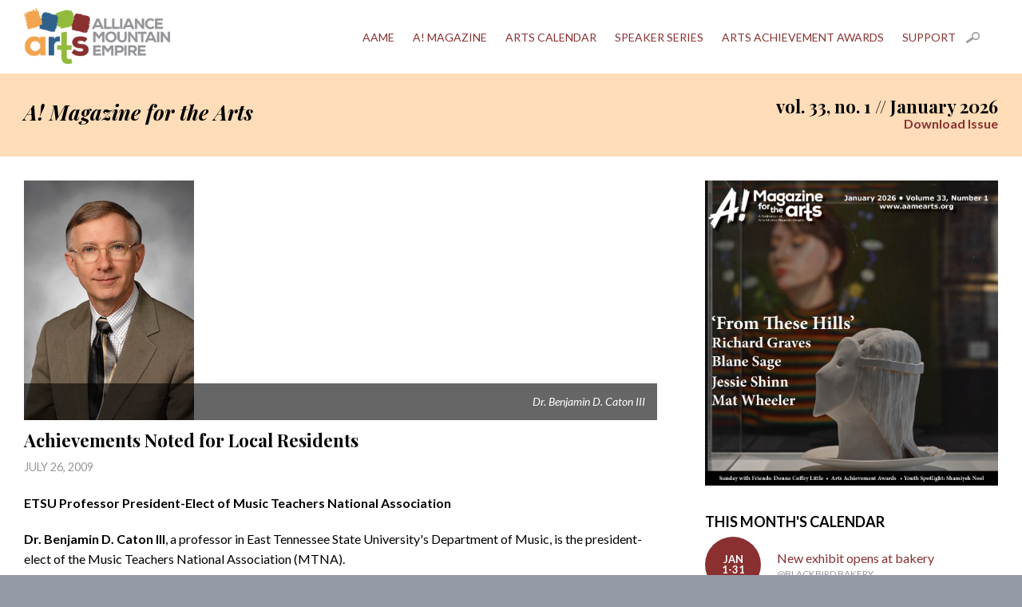

--- FILE ---
content_type: text/html; charset=UTF-8
request_url: https://www.aamearts.org/magazine/article/achievements-noted-for-local-residents/2009072622074016686
body_size: 5718
content:
<!DOCTYPE HTML>
<html>
<head>
<meta charset="UTF-8">
<meta name="viewport" content="width=device-width, initial-scale=1.0" />
<meta name="description" content="Achievements noted in the region." />
<meta name="robots" content="index, follow" />
<meta name="rating" content="General" />
<meta name="revisit-after" content="3 days" />
<meta name="google-site-verification" content="" />
<meta name="msvalidate.01" content="" />
<link rel="apple-touch-icon" sizes="180x180" href="/amag/apple-touch-icon.png">
<link rel="icon" type="image/png" sizes="32x32" href="/amag/favicon-32x32.png">
<link rel="icon" type="image/png" sizes="16x16" href="/amag/favicon-16x16.png">
<link rel="manifest" href="/amag/site.webmanifest">
<link rel="mask-icon" href="/amag/safari-pinned-tab.svg" color="#ef4947">
<meta name="msapplication-TileColor" content="#ef4947">
<meta name="theme-color" content="#ffffff">
<meta property="og:image" content="https://www.aamearts.org/uploads/images/2009072622074016686.jpg" /><meta property="og:title" content="Achievements Noted for Local Residents | A! Magazine for the Arts">
<meta property="og:description" content="Achievements noted in the region." />
<meta property="og:url" content="https://www.aamearts.org/magazine/article/achievements-noted-for-local-residents/2009072622074016686">
<meta property="og:type" content="article">
<meta name="twitter:card" content="summary_large_image">
<meta name="twitter:title" content="Achievements Noted for Local Residents | A! Magazine for the Arts">
<meta name="twitter:description" content="Achievements noted in the region.">
<meta name="twitter:image:src" content="https://www.aamearts.org/uploads/images/2009072622074016686.jpg">
<meta name="twitter:image:width" content="213">
<meta name="twitter:image:height" content="300">
<title>Achievements Noted for Local Residents | A! Magazine for the Arts | Arts Alliance Mountain Empire</title>
<link type="text/css" rel="stylesheet" href="/aame.css" />
<!--[if lte IE 8]><link type="text/css" rel="stylesheet" href="/ie.css" /><![endif]-->
<link type="text/css" href="/js/jquery-ui.min.css" rel="stylesheet" />
<link type="text/css" href="/js/jquery-ui.theme.min.css" rel="stylesheet" />
<script type="text/javascript" src="/js/modernizr.js"></script>
<script type="text/javascript" src="/js/jquery-1.8.3.min.js"></script>
<!-- Google tag (gtag.js) --> <script async src=https://www.googletagmanager.com/gtag/js?id=G-VM0BBZ34CZ></script> <script> window.dataLayer = window.dataLayer || []; function gtag(){dataLayer.push(arguments);} gtag('js', new Date()); gtag('config', 'G-VM0BBZ34CZ'); </script>
</head>

<body>
<div class="white container clearfix">
	<header>
		<a href="/"><img src="/media/logo.png" alt="Arts Alliance Mountain Empire" id="logo" /></a>
			<div id="menu">Menu</div>
	<nav>
		<ul>
				<li><a href="/aame">AAME</a>			<ul>	
							<li><a href="/aame/news">News</a></li>
							<li><a href="/aame/history">History</a></li>
							<li><a href="/aame/contact">Contact</a></li>
							<li><a href="/aame/artex">ArtEx</a></li>
						</ul>
		</li>
				<li><a href="/magazine">A! Magazine</a>			<ul>	
							<li><a href="/magazine/about">About</a></li>
							<li><a href="/magazine/advertising">Advertising</a></li>
							<li><a href="/magazine/distribution">Distribution</a></li>
							<li><a href="/magazine/history">History</a></li>
							<li><a href="/magazine/archive">Archive</a></li>
							<li><a href="/magazine/event-story-tips">Event &amp; Story Tips</a></li>
						</ul>
		</li>
				<li><a href="/calendar">Arts Calendar</a></li>
				<li><a href="/speakers">Speaker Series</a></li>
				<li><a href="/awards">Arts Achievement Awards</a>			<ul>	
							<li><a href="/awards/award-nomination-form">Award Nomination Form</a></li>
							<li><a href="/awards/gala">Awards Gala</a></li>
							<li><a href="/awards/past-winners">Past Award Winners</a></li>
							<li><a href="/awards/sponsorship">Sponsorship</a></li>
							<li><a href="/awards/silent-auction">Silent Auction</a></li>
						</ul>
		</li>
				<li><a href="/support">Support</a>			<ul>	
							<li><a href="/support/membership">Become a Member</a></li>
							<li><a href="/support/giving-tuesday">Giving Tuesday</a></li>
						</ul>
		</li>
					<li><a class="search" href="/search">Search</a></li>
		</ul>
	</nav>
	</header>
</div>
<div class="beige container clearfix">
	<section id="issueinfo" class="clearfix">
		<div class="main">
			<h1><em>A! Magazine for the Arts</em></h1>
		</div>
		<div class="sidebar">
			<h2>vol. 33, no. 1 // January 2026 <a class="download" href="https://drive.google.com/file/d/1xJZgtOMEVktwivh9XiApIm6KHSIZNal6/view?usp=share_link" rel="external">Download Issue</a></h2>
		</div>
	</section>
</div>
<div class="white container clearfix">
	<section id="currentissue" class="clearfix">
	
		<div class="main">
			<div class="featurepic">
					<img alt="Dr. Benjamin D. Caton III" src="/uploads/images/2009072622074016686.jpg" />
					<p class="caption">Dr. Benjamin D. Caton III</p>
				</div><h1 class="feature">Achievements Noted for Local Residents</h1>
		<div class="byline"></div>
		<div class="date">July 26, 2009</div>
		<p><strong>ETSU Professor President-Elect of Music Teachers National Association</p><p>Dr. Benjamin D. Caton III</strong>, a professor in East Tennessee State University's Department of Music, is the president-elect of the Music Teachers National Association (MTNA).</p><p>He will serve from 2009-2011, at which time he will begin a two-year term as president of MTNA. At ETSU he teaches piano, piano pedagogy and aural skills and is the former chair of the Department of Music.<br /><strong><br />E&H Names New Curator for 1912 Gallery</strong></p><p><strong>Marilyn Hower,</strong> a former public school teacher and resident studio artist for William King Museum in Abingdon, Va., has been named curator of The 1912 Gallery and arts assistant at Emory & Henry College. </p><p>Hower replaces Mary Haviland, who is pursuing a doctorate in contemporary art in the<br />department of architecture and art history at the University of Virginia. Haviland served the college as director of The 1912 Gallery for five years and as art history professor for nine years.<br /><strong></p><p>Kingsport Ballet Honored by Tennessee House Resolution</strong></p><p>The Tennessee House of Representatives recently ratified a resolution in recognition of <strong>Kingsport<br />Ballet's</strong> 20th anniversary and the dance company's achievements and contributions to the community. </p><p>The resolution mentions such accomplishments as the organization's strong outreach program, currently in its sixth season. The resolution also highlights the organization's commitment to excellence, professional quality productions, its strong focus on education, and its volunteerism and artistic leadership.</p>
    <ul class="gallery clearfix">
		<li>
			<a href="/uploads/images/2009072622075936.JPG" class="lightbox" title="Marilyn Hower" rel="2009072622074016686">
			<img src="/uploads/images/2009072622075936.JPG" alt="" /></a>
		</li>
		<li>
			<a href="/uploads/images/2009072622081764.jpg" class="lightbox" title=" A scene from Kingsport Ballet's &quot;Paquita&quot; (2009). (Photo by Earl Carter)" rel="2009072622074016686">
			<img src="/uploads/images/2009072622081764.jpg" alt="" /></a>
		</li>
    </ul>
	
		</div>
		<div class="sidebar">
			<p><img src="/uploads/images/202512291837504081.jpg" alt="January 2026 Cover" /></p><h3>This Month's Calendar</h3>
			<ul class="events">
		<li>
			<a href="/calendar/event/new-exhibit-opens-at-bakery/202512301429007330">
				<div class="dates">
					<span class="circle"><span class="mo">Jan</span><span>1-31</span></span>
				</div>
				<div class="title">New exhibit opens at bakery
				<span class="loc">@Blackbird Bakery</span>
				</div>
			</a>
		</li>
		<li>
			<a href="/calendar/event/new-exhibits-at-emporium-center-open/202601061409096726">
				<div class="dates">
					<span class="circle"><span class="mo">Jan</span><span>2-31</span></span>
				</div>
				<div class="title">New exhibits at Emporium Center open
				<span class="loc">@Arts &amp; Culture Alliance</span>
				</div>
			</a>
		</li>
		<li>
			<a href="/calendar/event/new-members-exhibit-opens/20251230143319845">
				<div class="dates">
					<span class="circle"><span>Jan 2</span><span>-</span><span>Feb 19</span></span>
				</div>
				<div class="title">New members exhibit opens
				<span class="loc">@The Arts Depot</span>
				</div>
			</a>
		</li>
		<li>
			<a href="/calendar/event/katie-green-memorial-exhibit-is-on-display/202512301434125842">
				<div class="dates">
					<span class="circle"><span>Jan 2</span><span>-</span><span>Feb 19</span></span>
				</div>
				<div class="title">Katie Green Memorial exhibit is on display
				<span class="loc">@The Arts Depot</span>
				</div>
			</a>
		</li>
		<li>
			<a href="/calendar/event/pottery-classes-are-held/202512301446544578">
				<div class="dates">
					<span class="circle"><span class="mo">Jan</span><span>2-30</span></span>
				</div>
				<div class="title">Pottery classes are held
				<span class="loc">@The Henderson</span>
				</div>
			</a>
		</li>
		<li>
			<a href="/calendar/event/watercolor-workshop-is-held/20251230144739315">
				<div class="dates">
					<span class="circle"><span class="mo">Jan</span><span>3-31</span></span>
				</div>
				<div class="title">Watercolor workshop is held
				<span class="loc">@The Henderson</span>
				</div>
			</a>
		</li>
		<li>
			<a href="/calendar/event/monday-night-jam-is-held/202512301444035857">
				<div class="dates">
					<span class="circle"><span class="mo">Jan</span><span>5-26</span></span>
				</div>
				<div class="title">Monday Night Jam is held
				<span class="loc">@The Henderson</span>
				</div>
			</a>
		</li>
		<li>
			<a href="/calendar/event/open-quilting-is-held/202512301449201820">
				<div class="dates">
					<span class="circle"><span class="mo">Jan</span><span>6-27</span></span>
				</div>
				<div class="title">Open Quilting is held
				<span class="loc">@The Henderson</span>
				</div>
			</a>
		</li>
		<li>
			<a href="/calendar/event/creating-connection-is-held/202512301448354438">
				<div class="dates">
					<span class="circle"><span class="mo">Jan</span><span>6-27</span></span>
				</div>
				<div class="title">Creating Connection is held
				<span class="loc">@The Henderson</span>
				</div>
			</a>
		</li>
		<li>
			<a href="/calendar/event/stories-n-more-is-held/202512301445536158">
				<div class="dates">
					<span class="circle"><span class="mo">Jan</span><span>6-27</span></span>
				</div>
				<div class="title">Stories 'n More is held
				<span class="loc">@International Storytelling Center</span>
				</div>
			</a>
		</li>
		<li>
			<a href="/calendar/event/wednesday-painters-meet/202601061425041195">
				<div class="dates">
					<span class="circle"><span class="mo">Jan</span><span>7-28</span></span>
				</div>
				<div class="title">Wednesday Painters meet
				<span class="loc">@Kingsport Renaissance Center</span>
				</div>
			</a>
		</li>
		<li>
			<a href="/calendar/event/wednesday-morning-painters-meet/202601061424099162">
				<div class="dates">
					<span class="circle"><span class="mo">Jan</span><span>7-28</span></span>
				</div>
				<div class="title">Wednesday Morning Painters meet
				<span class="loc">@The Arts Depot</span>
				</div>
			</a>
		</li>
		<li>
			<a href="/calendar/event/winter-play-time-is-held/202601061440069531">
				<div class="dates">
					<span class="circle"><span class="mo">Jan</span><span>7-28</span></span>
				</div>
				<div class="title">Winter play time is held
				<span class="loc">@Glade Spring (VA) Library</span>
				</div>
			</a>
		</li>
		<li>
			<a href="/calendar/event/en-plein-art-class-meets/202601061423246058">
				<div class="dates">
					<span class="circle"><span class="mo">Jan</span><span>7-28</span></span>
				</div>
				<div class="title">En Plein Art class meets
				<span class="loc">@The Philosopher's House</span>
				</div>
			</a>
		</li>
		<li>
			<a href="/calendar/event/country-swing-social-is-held/202601061413024543">
				<div class="dates">
					<span class="circle"><span class="mo">Jan</span><span>7-28</span></span>
				</div>
				<div class="title">Country Swing social is held
				<span class="loc">@Capone's</span>
				</div>
			</a>
		</li>
		<li>
			<a href="/calendar/event/open-mic-is-held/202601061430374312">
				<div class="dates">
					<span class="circle"><span class="mo">Jan</span><span>7-28</span></span>
				</div>
				<div class="title">Open Mic is held
				<span class="loc">@The Corner</span>
				</div>
			</a>
		</li>
		<li>
			<a href="/calendar/event/tales-of-a-fourth-grade-nothing-is-on-stage/202601061346256188">
				<div class="dates">
					<span class="circle"><span class="mo">Jan</span><span>9-25</span></span>
				</div>
				<div class="title">'Tales of a Fourth Grade Nothing' is on stage
				<span class="loc">@Knoxville Children's Theatre</span>
				</div>
			</a>
		</li>
		<li>
			<a href="/calendar/event/drawing-and-tea-social-is-held/202601061427301016">
				<div class="dates">
					<span class="circle"><span class="mo">Jan</span><span>10-24</span></span>
				</div>
				<div class="title">Drawing and Tea Social is held
				<span class="loc">@The Philosopher's House</span>
				</div>
			</a>
		</li>
		<li>
			<a href="/calendar/event/the-woman-color-built-opens/202601061416122760">
				<div class="dates">
					<span class="circle"><span>Jan 12</span><span>-</span><span>Feb 27</span></span>
				</div>
				<div class="title">'The Woman Color Built' opens
				<span class="loc">@Create Appalachia Center for Arts &amp; Technology</span>
				</div>
			</a>
		</li>
		<li>
			<a href="/calendar/event/exhibit-seeks-entries/202601131519438891">
				<div class="dates">
					<span class="circle"><span class="mo">Jan</span><span>13-18</span></span>
				</div>
				<div class="title">Exhibit seeks entries
				<span class="loc">@Online</span>
				</div>
			</a>
		</li>
		<li>
			<a href="/calendar/event/steeped-in-stories-meets/202601061422097793">
				<div class="dates">
					<span class="circle"><span class="mo">Jan</span><span>13-27</span></span>
				</div>
				<div class="title">Steeped in Stories meets
				<span class="loc">@The Philosopher's House</span>
				</div>
			</a>
		</li>
		<li>
			<a href="/calendar/event/read-and-romp-is-held/202601131538305543">
				<div class="dates">
					<span class="circle"><span class="mo">Jan</span><span>14-29</span></span>
				</div>
				<div class="title">Read and Romp is held
				<span class="loc">@Johnson City Public Library</span>
				</div>
			</a>
		</li>
		<li>
			<a href="/calendar/event/little-listeners-is-held/202601131539222618">
				<div class="dates">
					<span class="circle"><span class="mo">Jan</span><span>14-29</span></span>
				</div>
				<div class="title">Little Listeners is held
				<span class="loc">@Johnson City Public Library</span>
				</div>
			</a>
		</li>
		<li>
			<a href="/calendar/event/noises-off-is-on-stage/202601131536111561">
				<div class="dates">
					<span class="circle"><span class="mo">Jan</span><span>16-31</span></span>
				</div>
				<div class="title">'Noises Off' is on stage
				<span class="loc">@Jonesborough Repertory Theatre</span>
				</div>
			</a>
		</li>
		<li>
			<a href="/calendar/event/charlottes-web-auditions-are-held/202601061354066399">
				<div class="dates">
					<span class="circle"><span class="mo">Jan</span><span>17-18</span></span>
				</div>
				<div class="title">'Charlotte's Web' auditions are held
				<span class="loc">@Theatre Bristol</span>
				</div>
			</a>
		</li>
		<li>
			<a href="/calendar/event/donna-coffey-little-speaks/202601131526019093">
				<div class="dates">
					<span class="circle"><span class="mo">Jan</span><span>18</span></span>
				</div>
				<div class="title">Donna Coffey Little speaks
				<span class="loc">@Washington County Public Library</span>
				</div>
			</a>
		</li>
		<li>
			<a href="/calendar/event/theatre-at-tusculum-holds-auditions/202601131501491926">
				<div class="dates">
					<span class="circle"><span class="mo">Jan</span><span>18-20</span></span>
				</div>
				<div class="title">Theatre-at-Tusculum holds auditions
				<span class="loc">@Tusculum University</span>
				</div>
			</a>
		</li>
		<li>
			<a href="/calendar/event/don-mclean-performs/202601131530382642">
				<div class="dates">
					<span class="circle"><span class="mo">Jan</span><span>19</span></span>
				</div>
				<div class="title">Don McLean performs
				<span class="loc">@Bristol Casino</span>
				</div>
			</a>
		</li>
		<li>
			<a href="/calendar/event/knitting-meetup-meets/2026011315291710000">
				<div class="dates">
					<span class="circle"><span class="mo">Jan</span><span>20</span></span>
				</div>
				<div class="title">Knitting Meetup meets
				<span class="loc">@The Philosopher's House</span>
				</div>
			</a>
		</li>
		<li>
			<a href="/calendar/event/book-club-meets/202601131526467178">
				<div class="dates">
					<span class="circle"><span class="mo">Jan</span><span>20</span></span>
				</div>
				<div class="title">Book Club meets
				<span class="loc">@Bristol Public Library</span>
				</div>
			</a>
		</li>
		<li>
			<a href="/calendar/event/poets-group-meets/202601131528369134">
				<div class="dates">
					<span class="circle"><span class="mo">Jan</span><span>20</span></span>
				</div>
				<div class="title">Poets group meets
				
				</div>
			</a>
		</li>
		<li>
			<a href="/calendar/event/stomp-is-on-stage/202601131534567904">
				<div class="dates">
					<span class="circle"><span class="mo">Jan</span><span>20</span></span>
				</div>
				<div class="title">Stomp is on stage
				<span class="loc">@Niswonger Performing Arts Center</span>
				</div>
			</a>
		</li>
		<li>
			<a href="/calendar/event/dal-exhibit-opens/202509021312429418">
				<div class="dates">
					<span class="circle"><span>Sep 4</span><span>-</span><span>Feb 15</span></span>
				</div>
				<div class="title">Dal&iacute; exhibit opens
				<span class="loc">@William King Museum of Art</span>
				</div>
			</a>
		</li>
		<li>
			<a href="/calendar/event/cowboy-boot-exhibit-at-museum/202510071611255718">
				<div class="dates">
					<span class="circle"><span>Oct 14</span><span>-</span><span>Apr 6</span></span>
				</div>
				<div class="title">Cowboy boot exhibit at museum
				<span class="loc">@Birthplace of Country Music Museum</span>
				</div>
			</a>
		</li>
		<li>
			<a href="/calendar/event/boot-scootin-history-opens/20251014131059178">
				<div class="dates">
					<span class="circle"><span>Oct 14</span><span>-</span><span>Apr 6</span></span>
				</div>
				<div class="title">'Boot Scootin' History' opens
				<span class="loc">@Birthplace of Country Music Museum</span>
				</div>
			</a>
		</li>
		<li>
			<a href="/calendar/event/from-these-hills-is-on-exhibit/202511111436307422">
				<div class="dates">
					<span class="circle"><span>Nov 13</span><span>-</span><span>Mar 15</span></span>
				</div>
				<div class="title">'From These Hills' is on exhibit
				<span class="loc">@William King Museum of Art</span>
				</div>
			</a>
		</li>
		<li>
			<a href="/calendar/event/lavine-exhibit-opens/202512091528424711">
				<div class="dates">
					<span class="circle"><span>Dec 13</span><span>-</span><span>Jan 30</span></span>
				</div>
				<div class="title">Lavine exhibit opens
				<span class="loc">@Barr Photographics</span>
				</div>
			</a>
		</li>
			</ul>
		</div>
	
	</section>
</div><div class="container clearfix">
	<footer>
    	<div class="onethird center">
        	<h4>Special Thanks to Our Sponsors</h4>
			<ul class="sponsors">
				<li><img src="/media/tac.png" alt="Tennessee Arts Commission" /></li>
				<li><img src="/media/bhc.png" alt="Bristol Herald Courier" /></li>
			</ul>
        </div>
		<div id="digest" class="onethird center">
			<h4><span class="a-icon">A!</span> Email Digest</h4>
			<p>Sign up today to receive A! Magazine every week in your inbox.</p>
			<p><a class="button nomargin" rel="external" href="https://artsmagazine.us6.list-manage.com/subscribe?u=f5707ead5dd2f938fe11680c6&id=8c94044e6f">Sign Up</a></p>
			
			<h4>Follow Us</h4>
			<ul class="social">
				<li class="fb"><a href="https://www.facebook.com/artsalliancemountainempire" rel="external">Facebook</a></li>
				<li class="insta"><a href="https://instagram.com/aamearts" rel="external">Instagram</a></li>
			</ul>
		</div>
        <div class="onethird">
			<h4>Contact Us</h4>
        	<div itemscope itemtype="http://schema.org/Organization" class="clearfix">
	<span class="addylabel">General</span>
    <address itemprop="address">
        <a href="http://www.aamearts.org" itemprop="url"><span itemprop="name">Arts Alliance Mountain Empire</span></a><br />
        <span itemprop="streetAddress">P.O. Box 94</span><br />
         <span itemprop="addressLocality">Bristol</span>, <span itemprop="addressRegion">TN</span> <span itemprop="postalCode">37621</span><br />
                <span itemprop="email"><a href="mailto:&#97;&#97;&#109;&#101;&#64;&#97;&#97;&#109;&#101;&#97;&#114;&#116;&#115;&#46;&#111;&#114;&#103;">&#97;&#97;&#109;&#101;&#64;&#97;&#97;&#109;&#101;&#97;&#114;&#116;&#115;&#46;&#111;&#114;&#103;</a></span>
    </address>
	<span class="addylabel">Ads / Press Releases</span>
	 <address itemprop="address">
        <a href="http://www.aamearts.org/magazine" itemprop="url"><span itemprop="name">A! Magazine</span></a><br />
        <span itemprop="streetAddress">220 Johnson Street</span><br />
        <span itemprop="addressLocality">Bristol</span>, <span itemprop="addressRegion">TN</span> <span itemprop="postalCode">37620</span><br />
        <span itemprop="email"><a href="mailto:&#97;&#114;&#116;&#115;&#109;&#97;&#103;&#97;&#122;&#105;&#110;&#101;&#64;&#97;&#97;&#109;&#101;&#97;&#114;&#116;&#115;&#46;&#111;&#114;&#103;">&#97;&#114;&#116;&#115;&#109;&#97;&#103;&#97;&#122;&#105;&#110;&#101;&#64;&#97;&#97;&#109;&#101;&#97;&#114;&#116;&#115;&#46;&#111;&#114;&#103;</a></span>
    </address>
</div>        </div>
		<p id="copyright">&copy; 2026 Arts Alliance Mountain Empire. All rights reserved.<br />
        <a class="credit" href="http://camelliadigital.com" rel="external">Website design and development by Camellia Digital Agency.</a></p>
    </footer>
</div>

<div class="overlay">
    <div class="oc">
        <div class="load"></div>
        <div class="lphoto"></div>
        <a class="next">&raquo;</a>
        <a class="prev">&laquo;</a>
        <a class="close">x</a>
    </div>
</div><script type="text/javascript" src="/js/jquery-ui.min.js"></script>
<script type="text/javascript" src="/js/custom.js"></script>
<script type="text/javascript">
(function() {

	$(document).ready(function() {
		
		var svidwidth = $('.sidebar').width(),
			svidheight = svidwidth * 0.563,
			mvidwidth = $('.main').width(),
			mvidheight = mvidwidth * 0.563,
            m2vidwidth = $('.main2').width(),
			m2vidheight = m2vidwidth * 0.563,
            mrvidwidth = $('.mrbox').width() * .5,
            mrvidheight = mrvidwidth * 0.563;
		
		$('.main .video').width(mvidwidth),
		$('.main .video').height(mvidheight),
		$('.sidebar .video').width(svidwidth),
		$('.sidebar .video').height(svidheight),
        $('.main2 .video').width(m2vidwidth),
		$('.main2 .video').height(m2vidheight),
        $('.mrbox .video').width(mrvidwidth),
        $('.mrbox .video').height(mrvidheight);
		
	});
	
	$(window).resize(function() {
		
		var svidwidth = $('.sidebar').width(),
			svidheight = svidwidth * 0.563,
			mvidwidth = $('.main').width(),
			mvidheight = mvidwidth * 0.563,
            m2vidwidth = $('.main2').width(),
			m2vidheight = m2vidwidth * 0.563,
            mrvidwidth = $('.mrbox').width() * .5,
            mrvidheight = mrvidwidth * 0.563;
		
		$('.main .video').width(mvidwidth),
		$('.main .video').height(mvidheight),
		$('.sidebar .video').width(svidwidth),
		$('.sidebar .video').height(svidheight),
        $('.main2 .video').width(m2vidwidth),
		$('.main2 .video').height(m2vidheight),
        $('.mrbox .video').width(mrvidwidth),
        $('.mrbox .video').height(mrvidheight);
		
	});
	
	$('#menu').bind('click',function(event) {
			
		$('nav').toggle('slow');
		
	});
	

})();
</script>
</body>
</html>

--- FILE ---
content_type: application/javascript
request_url: https://www.aamearts.org/js/custom.js
body_size: 820
content:
$(document).ready(function() { 
	
	$("a[rel='external']").click(function(){ $(this).attr("target","_blank"); });
    
    function slideout(){
        setTimeout(function(){
            $("#response").slideUp("slow", function () {
        });    
    }, 2000);}

    $("#response").hide();
    
    if ($("select").length > 0) {
        $("select").dropdown();
    }
    
    $('.morelink').click(function() {
  		$('.fulltext').slideToggle(),
		$(this).text($(this).text() == 'Hide details' ? 'Read more' : 'Hide details');
  	});
    
    $('.overlay').click(function(e) {
        var container = $('.overlay');

        if (container.is(e.target)) {
            container.hide('fade'),
            container.children().hide();
        }
    });
    
    $('.overlay .cancel, .overlay .close').click(function(){
        $('.overlay').hide('fade'),
        $('.overlay').children().hide();
    });
    
    $(".lightbox, .next, .prev").live("click", function(e){
        e.preventDefault();
        
        var next = "",
            prev = "",
            file = $(this).attr("href"),
            title = $(this).attr("title"),
            next = $(".lightbox[href='"+file+"']").parent().next().children("a.lightbox").attr("href"),
            nexttitle = $(".lightbox[href='"+file+"']").parent().next().children("a.lightbox").attr("title"),
            prev = $(".lightbox[href='"+file+"']").parent().prev().children("a.lightbox").attr("href"),
            prevtitle = $(".lightbox[href='"+file+"']").parent().prev().children("a.lightbox").attr("title");
            
            console.log(next),
            console.log(prev);
            
        if (next) {
            $(".oc .next").show(),
            $(".oc .next").attr("href",next),
            $(".oc .next").attr("title",nexttitle);
        } else {
            $(".oc .next").hide(),
            $(".oc .next").attr("title","");
        }
        if (prev) {
            $(".oc .prev").show(),
            $(".oc .prev").attr("href",prev),
            $(".oc .prev").attr("title",prevtitle);
        } else {
            $(".oc .prev").hide(),
            $(".oc .prev").attr("title","");
        }
        
        $(".oc").css("top",0),
        $(".overlay").show("fade"),
        $(".oc .lphoto").html("<img src='"+file+"' alt='' />");
        
        if (title) {
            $(".oc .lphoto").append("<p class='caption'>"+title+"</p>");
        } else {
            $(".oc .photo .caption").remove();
        }
        
        var height = Math.round($(".overlay").height() * .8),
            top = ($(".overlay").height() - height - 60) / 2;
        
        $(".oc img").animate({
            height: height
        }, {
            effect: "scale",
            duration: 400
        }),
        $(".oc").animate({
            top: top
        }, {
            effect: "scale",
            duration: 400
        });
        
        var width = $(".oc img").width();
        
        $(".oc").height(height),        
        $(".oc").css("display","inline-block").animate({opacity: 1},600);

    });
});


